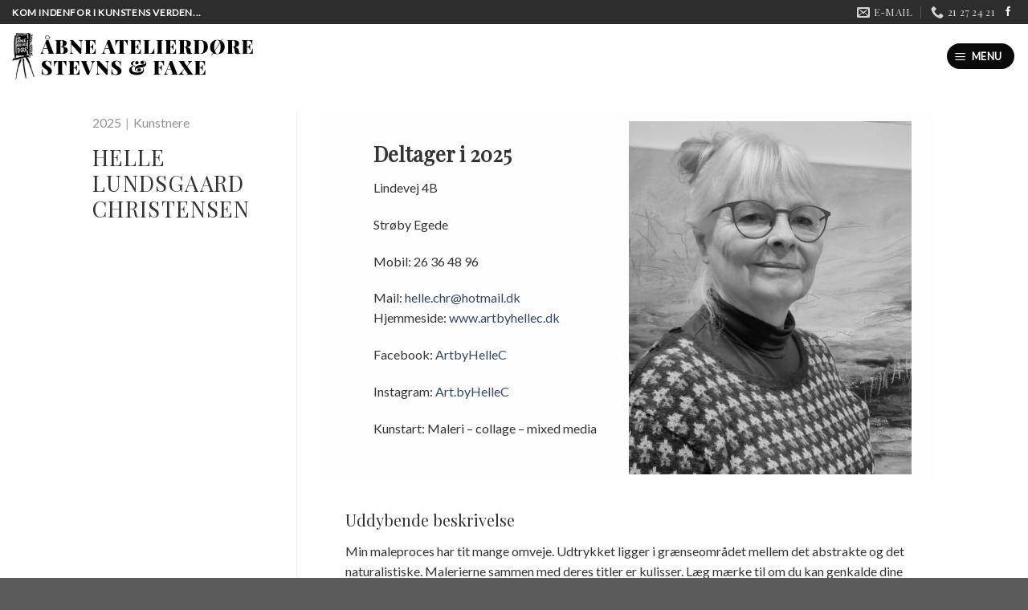

--- FILE ---
content_type: text/html; charset=UTF-8
request_url: https://aabneatelierdoere.dk/kunstnere/kunstnere/helle-lundsgaard-christensen-3/
body_size: 14773
content:

<!DOCTYPE html>
<html lang="da-DK" class="loading-site no-js">
<head>
	<meta charset="UTF-8" />
	<link rel="profile" href="http://gmpg.org/xfn/11" />
	<link rel="pingback" href="https://aabneatelierdoere.dk/xmlrpc.php" />

	<script>(function(html){html.className = html.className.replace(/\bno-js\b/,'js')})(document.documentElement);</script>
<title>Helle Lundsgaard Christensen &#x2d; ÅBNE ATELIERDØRE STEVNS &amp; FAXE</title>
<meta name="viewport" content="width=device-width, initial-scale=1, maximum-scale=1" />
<!-- The SEO Framework by Sybre Waaijer -->
<meta name="robots" content="max-snippet:-1,max-image-preview:standard,max-video-preview:-1" />
<meta property="og:image" content="https://aabneatelierdoere.dk/wp-content/uploads/2025/05/PORTRAeT-Helle-L.-Chr.-20250312_113716-s-h.jpg" />
<meta property="og:image:width" content="1469" />
<meta property="og:image:height" content="1833" />
<meta property="og:locale" content="da_DK" />
<meta property="og:type" content="article" />
<meta property="og:title" content="Helle Lundsgaard Christensen" />
<meta property="og:url" content="https://aabneatelierdoere.dk/kunstnere/deltagere-aaa-2025,kunstnere/helle-lundsgaard-christensen-3/" />
<meta property="og:site_name" content="ÅBNE ATELIERDØRE STEVNS &amp; FAXE" />
<meta property="og:updated_time" content="2025-07-14T11:03+00:00" />
<meta property="article:published_time" content="2020-04-23T15:35+00:00" />
<meta property="article:modified_time" content="2025-07-14T11:03+00:00" />
<meta name="twitter:card" content="summary_large_image" />
<meta name="twitter:title" content="Helle Lundsgaard Christensen" />
<meta name="twitter:image" content="https://aabneatelierdoere.dk/wp-content/uploads/2025/05/PORTRAeT-Helle-L.-Chr.-20250312_113716-s-h.jpg" />
<link rel="canonical" href="https://aabneatelierdoere.dk/kunstnere/deltagere-aaa-2025,kunstnere/helle-lundsgaard-christensen-3/" />
<script type="application/ld+json">{"@context":"https://schema.org","@type":"BreadcrumbList","itemListElement":[{"@type":"ListItem","position":1,"item":{"@id":"https://aabneatelierdoere.dk/","name":"\u00c5BNE ATELIERD\u00d8RE STEVNS &amp; FAXE"}},{"@type":"ListItem","position":2,"item":{"@id":"https://aabneatelierdoere.dk/kunstnere/kunstnere/","name":"Kunstnere"}},{"@type":"ListItem","position":3,"item":{"@id":"https://aabneatelierdoere.dk/kunstnere/deltagere-aaa-2025,kunstnere/helle-lundsgaard-christensen-3/","name":"Helle Lundsgaard Christensen"}}]}</script>
<!-- / The SEO Framework by Sybre Waaijer | 4.15ms meta | 17.73ms boot -->

<link rel='dns-prefetch' href='//cdn.jsdelivr.net' />
<link rel='prefetch' href='https://aabneatelierdoere.dk/wp-content/themes/flatsome/assets/js/chunk.countup.js?ver=3.16.2' />
<link rel='prefetch' href='https://aabneatelierdoere.dk/wp-content/themes/flatsome/assets/js/chunk.sticky-sidebar.js?ver=3.16.2' />
<link rel='prefetch' href='https://aabneatelierdoere.dk/wp-content/themes/flatsome/assets/js/chunk.tooltips.js?ver=3.16.2' />
<link rel='prefetch' href='https://aabneatelierdoere.dk/wp-content/themes/flatsome/assets/js/chunk.vendors-popups.js?ver=3.16.2' />
<link rel='prefetch' href='https://aabneatelierdoere.dk/wp-content/themes/flatsome/assets/js/chunk.vendors-slider.js?ver=3.16.2' />
<link rel="alternate" type="application/rss+xml" title="ÅBNE ATELIERDØRE STEVNS &amp; FAXE &raquo; Feed" href="https://aabneatelierdoere.dk/feed/" />
<script type="text/javascript">
window._wpemojiSettings = {"baseUrl":"https:\/\/s.w.org\/images\/core\/emoji\/14.0.0\/72x72\/","ext":".png","svgUrl":"https:\/\/s.w.org\/images\/core\/emoji\/14.0.0\/svg\/","svgExt":".svg","source":{"concatemoji":"https:\/\/aabneatelierdoere.dk\/wp-includes\/js\/wp-emoji-release.min.js?ver=d8659bdb83c527bc73083b3785958625"}};
/*! This file is auto-generated */
!function(e,a,t){var n,r,o,i=a.createElement("canvas"),p=i.getContext&&i.getContext("2d");function s(e,t){p.clearRect(0,0,i.width,i.height),p.fillText(e,0,0);e=i.toDataURL();return p.clearRect(0,0,i.width,i.height),p.fillText(t,0,0),e===i.toDataURL()}function c(e){var t=a.createElement("script");t.src=e,t.defer=t.type="text/javascript",a.getElementsByTagName("head")[0].appendChild(t)}for(o=Array("flag","emoji"),t.supports={everything:!0,everythingExceptFlag:!0},r=0;r<o.length;r++)t.supports[o[r]]=function(e){if(p&&p.fillText)switch(p.textBaseline="top",p.font="600 32px Arial",e){case"flag":return s("\ud83c\udff3\ufe0f\u200d\u26a7\ufe0f","\ud83c\udff3\ufe0f\u200b\u26a7\ufe0f")?!1:!s("\ud83c\uddfa\ud83c\uddf3","\ud83c\uddfa\u200b\ud83c\uddf3")&&!s("\ud83c\udff4\udb40\udc67\udb40\udc62\udb40\udc65\udb40\udc6e\udb40\udc67\udb40\udc7f","\ud83c\udff4\u200b\udb40\udc67\u200b\udb40\udc62\u200b\udb40\udc65\u200b\udb40\udc6e\u200b\udb40\udc67\u200b\udb40\udc7f");case"emoji":return!s("\ud83e\udef1\ud83c\udffb\u200d\ud83e\udef2\ud83c\udfff","\ud83e\udef1\ud83c\udffb\u200b\ud83e\udef2\ud83c\udfff")}return!1}(o[r]),t.supports.everything=t.supports.everything&&t.supports[o[r]],"flag"!==o[r]&&(t.supports.everythingExceptFlag=t.supports.everythingExceptFlag&&t.supports[o[r]]);t.supports.everythingExceptFlag=t.supports.everythingExceptFlag&&!t.supports.flag,t.DOMReady=!1,t.readyCallback=function(){t.DOMReady=!0},t.supports.everything||(n=function(){t.readyCallback()},a.addEventListener?(a.addEventListener("DOMContentLoaded",n,!1),e.addEventListener("load",n,!1)):(e.attachEvent("onload",n),a.attachEvent("onreadystatechange",function(){"complete"===a.readyState&&t.readyCallback()})),(e=t.source||{}).concatemoji?c(e.concatemoji):e.wpemoji&&e.twemoji&&(c(e.twemoji),c(e.wpemoji)))}(window,document,window._wpemojiSettings);
</script>
<style type="text/css">
img.wp-smiley,
img.emoji {
	display: inline !important;
	border: none !important;
	box-shadow: none !important;
	height: 1em !important;
	width: 1em !important;
	margin: 0 0.07em !important;
	vertical-align: -0.1em !important;
	background: none !important;
	padding: 0 !important;
}
</style>
	<style id='wp-block-library-inline-css' type='text/css'>
:root{--wp-admin-theme-color:#007cba;--wp-admin-theme-color--rgb:0,124,186;--wp-admin-theme-color-darker-10:#006ba1;--wp-admin-theme-color-darker-10--rgb:0,107,161;--wp-admin-theme-color-darker-20:#005a87;--wp-admin-theme-color-darker-20--rgb:0,90,135;--wp-admin-border-width-focus:2px;--wp-block-synced-color:#7a00df;--wp-block-synced-color--rgb:122,0,223}@media (-webkit-min-device-pixel-ratio:2),(min-resolution:192dpi){:root{--wp-admin-border-width-focus:1.5px}}.wp-element-button{cursor:pointer}:root{--wp--preset--font-size--normal:16px;--wp--preset--font-size--huge:42px}:root .has-very-light-gray-background-color{background-color:#eee}:root .has-very-dark-gray-background-color{background-color:#313131}:root .has-very-light-gray-color{color:#eee}:root .has-very-dark-gray-color{color:#313131}:root .has-vivid-green-cyan-to-vivid-cyan-blue-gradient-background{background:linear-gradient(135deg,#00d084,#0693e3)}:root .has-purple-crush-gradient-background{background:linear-gradient(135deg,#34e2e4,#4721fb 50%,#ab1dfe)}:root .has-hazy-dawn-gradient-background{background:linear-gradient(135deg,#faaca8,#dad0ec)}:root .has-subdued-olive-gradient-background{background:linear-gradient(135deg,#fafae1,#67a671)}:root .has-atomic-cream-gradient-background{background:linear-gradient(135deg,#fdd79a,#004a59)}:root .has-nightshade-gradient-background{background:linear-gradient(135deg,#330968,#31cdcf)}:root .has-midnight-gradient-background{background:linear-gradient(135deg,#020381,#2874fc)}.has-regular-font-size{font-size:1em}.has-larger-font-size{font-size:2.625em}.has-normal-font-size{font-size:var(--wp--preset--font-size--normal)}.has-huge-font-size{font-size:var(--wp--preset--font-size--huge)}.has-text-align-center{text-align:center}.has-text-align-left{text-align:left}.has-text-align-right{text-align:right}#end-resizable-editor-section{display:none}.aligncenter{clear:both}.items-justified-left{justify-content:flex-start}.items-justified-center{justify-content:center}.items-justified-right{justify-content:flex-end}.items-justified-space-between{justify-content:space-between}.screen-reader-text{clip:rect(1px,1px,1px,1px);word-wrap:normal!important;border:0;-webkit-clip-path:inset(50%);clip-path:inset(50%);height:1px;margin:-1px;overflow:hidden;padding:0;position:absolute;width:1px}.screen-reader-text:focus{clip:auto!important;background-color:#ddd;-webkit-clip-path:none;clip-path:none;color:#444;display:block;font-size:1em;height:auto;left:5px;line-height:normal;padding:15px 23px 14px;text-decoration:none;top:5px;width:auto;z-index:100000}html :where(.has-border-color){border-style:solid}html :where([style*=border-top-color]){border-top-style:solid}html :where([style*=border-right-color]){border-right-style:solid}html :where([style*=border-bottom-color]){border-bottom-style:solid}html :where([style*=border-left-color]){border-left-style:solid}html :where([style*=border-width]){border-style:solid}html :where([style*=border-top-width]){border-top-style:solid}html :where([style*=border-right-width]){border-right-style:solid}html :where([style*=border-bottom-width]){border-bottom-style:solid}html :where([style*=border-left-width]){border-left-style:solid}html :where(img[class*=wp-image-]){height:auto;max-width:100%}figure{margin:0 0 1em}html :where(.is-position-sticky){--wp-admin--admin-bar--position-offset:var(--wp-admin--admin-bar--height,0px)}@media screen and (max-width:600px){html :where(.is-position-sticky){--wp-admin--admin-bar--position-offset:0px}}
</style>
<link rel='stylesheet' id='classic-theme-styles-css' href='https://aabneatelierdoere.dk/wp-includes/css/classic-themes.min.css?ver=d8659bdb83c527bc73083b3785958625' type='text/css' media='all' />
<link rel='stylesheet' id='contact-form-7-css' href='https://aabneatelierdoere.dk/wp-content/plugins/contact-form-7/includes/css/styles.css?ver=5.7.6' type='text/css' media='all' />
<link rel='stylesheet' id='themify-store-locator-css' href='https://aabneatelierdoere.dk/wp-content/plugins/themify-store-locator/assets/css/themify-store-locator-style.css?ver=1.2.0' type='text/css' media='all' />
<style id='akismet-widget-style-inline-css' type='text/css'>

			.a-stats {
				--akismet-color-mid-green: #357b49;
				--akismet-color-white: #fff;
				--akismet-color-light-grey: #f6f7f7;

				max-width: 350px;
				width: auto;
			}

			.a-stats * {
				all: unset;
				box-sizing: border-box;
			}

			.a-stats strong {
				font-weight: 600;
			}

			.a-stats a.a-stats__link,
			.a-stats a.a-stats__link:visited,
			.a-stats a.a-stats__link:active {
				background: var(--akismet-color-mid-green);
				border: none;
				box-shadow: none;
				border-radius: 8px;
				color: var(--akismet-color-white);
				cursor: pointer;
				display: block;
				font-family: -apple-system, BlinkMacSystemFont, 'Segoe UI', 'Roboto', 'Oxygen-Sans', 'Ubuntu', 'Cantarell', 'Helvetica Neue', sans-serif;
				font-weight: 500;
				padding: 12px;
				text-align: center;
				text-decoration: none;
				transition: all 0.2s ease;
			}

			/* Extra specificity to deal with TwentyTwentyOne focus style */
			.widget .a-stats a.a-stats__link:focus {
				background: var(--akismet-color-mid-green);
				color: var(--akismet-color-white);
				text-decoration: none;
			}

			.a-stats a.a-stats__link:hover {
				filter: brightness(110%);
				box-shadow: 0 4px 12px rgba(0, 0, 0, 0.06), 0 0 2px rgba(0, 0, 0, 0.16);
			}

			.a-stats .count {
				color: var(--akismet-color-white);
				display: block;
				font-size: 1.5em;
				line-height: 1.4;
				padding: 0 13px;
				white-space: nowrap;
			}
		
</style>
<link rel='stylesheet' id='flatsome-main-css' href='https://aabneatelierdoere.dk/wp-content/themes/flatsome/assets/css/flatsome.css?ver=3.16.2' type='text/css' media='all' />
<style id='flatsome-main-inline-css' type='text/css'>
@font-face {
				font-family: "fl-icons";
				font-display: block;
				src: url(https://aabneatelierdoere.dk/wp-content/themes/flatsome/assets/css/icons/fl-icons.eot?v=3.16.2);
				src:
					url(https://aabneatelierdoere.dk/wp-content/themes/flatsome/assets/css/icons/fl-icons.eot#iefix?v=3.16.2) format("embedded-opentype"),
					url(https://aabneatelierdoere.dk/wp-content/themes/flatsome/assets/css/icons/fl-icons.woff2?v=3.16.2) format("woff2"),
					url(https://aabneatelierdoere.dk/wp-content/themes/flatsome/assets/css/icons/fl-icons.ttf?v=3.16.2) format("truetype"),
					url(https://aabneatelierdoere.dk/wp-content/themes/flatsome/assets/css/icons/fl-icons.woff?v=3.16.2) format("woff"),
					url(https://aabneatelierdoere.dk/wp-content/themes/flatsome/assets/css/icons/fl-icons.svg?v=3.16.2#fl-icons) format("svg");
			}
</style>
<link rel='stylesheet' id='flatsome-style-css' href='https://aabneatelierdoere.dk/wp-content/themes/flatsome-child/style.css?ver=3.0' type='text/css' media='all' />
<script type="text/javascript">
            window._nslDOMReady = function (callback) {
                if ( document.readyState === "complete" || document.readyState === "interactive" ) {
                    callback();
                } else {
                    document.addEventListener( "DOMContentLoaded", callback );
                }
            };
            </script><script type='text/javascript' src='https://aabneatelierdoere.dk/wp-includes/js/jquery/jquery.min.js?ver=3.6.4' id='jquery-core-js'></script>
<script type='text/javascript' src='https://aabneatelierdoere.dk/wp-includes/js/jquery/jquery-migrate.min.js?ver=3.4.0' id='jquery-migrate-js'></script>
<link rel="https://api.w.org/" href="https://aabneatelierdoere.dk/wp-json/" /><link rel="EditURI" type="application/rsd+xml" title="RSD" href="https://aabneatelierdoere.dk/xmlrpc.php?rsd" />
<link rel="wlwmanifest" type="application/wlwmanifest+xml" href="https://aabneatelierdoere.dk/wp-includes/wlwmanifest.xml" />
<link rel="alternate" type="application/json+oembed" href="https://aabneatelierdoere.dk/wp-json/oembed/1.0/embed?url=https%3A%2F%2Faabneatelierdoere.dk%2Fkunstnere%2Fdeltagere-aaa-2025%2Ckunstnere%2Fhelle-lundsgaard-christensen-3%2F" />
<link rel="alternate" type="text/xml+oembed" href="https://aabneatelierdoere.dk/wp-json/oembed/1.0/embed?url=https%3A%2F%2Faabneatelierdoere.dk%2Fkunstnere%2Fdeltagere-aaa-2025%2Ckunstnere%2Fhelle-lundsgaard-christensen-3%2F&#038;format=xml" />
<style>.bg{opacity: 0; transition: opacity 1s; -webkit-transition: opacity 1s;} .bg-loaded{opacity: 1;}</style><link rel="icon" href="https://aabneatelierdoere.dk/wp-content/uploads/2019/10/cropped-aaalogomittelneu2.191x0-is-32x32.jpg" sizes="32x32" />
<link rel="icon" href="https://aabneatelierdoere.dk/wp-content/uploads/2019/10/cropped-aaalogomittelneu2.191x0-is-192x192.jpg" sizes="192x192" />
<link rel="apple-touch-icon" href="https://aabneatelierdoere.dk/wp-content/uploads/2019/10/cropped-aaalogomittelneu2.191x0-is-180x180.jpg" />
<meta name="msapplication-TileImage" content="https://aabneatelierdoere.dk/wp-content/uploads/2019/10/cropped-aaalogomittelneu2.191x0-is-270x270.jpg" />
<style id="custom-css" type="text/css">:root {--primary-color: #0a0a0a;}.header-main{height: 80px}#logo img{max-height: 80px}#logo{width:300px;}.header-top{min-height: 30px}.transparent .header-main{height: 80px}.transparent #logo img{max-height: 80px}.has-transparent + .page-title:first-of-type,.has-transparent + #main > .page-title,.has-transparent + #main > div > .page-title,.has-transparent + #main .page-header-wrapper:first-of-type .page-title{padding-top: 110px;}.header.show-on-scroll,.stuck .header-main{height:80px!important}.stuck #logo img{max-height: 80px!important}.header-bg-color {background-color: rgba(255,255,255,0.8)}.header-bottom {background-color: #f1f1f1}.header-main .nav > li > a{line-height: 16px }.stuck .header-main .nav > li > a{line-height: 50px }@media (max-width: 549px) {.header-main{height: 50px}#logo img{max-height: 50px}}.main-menu-overlay{background-color: #ffffff}.nav-dropdown{font-size:100%}.header-top{background-color:#2d2d2d!important;}/* Color */.accordion-title.active, .has-icon-bg .icon .icon-inner,.logo a, .primary.is-underline, .primary.is-link, .badge-outline .badge-inner, .nav-outline > li.active> a,.nav-outline >li.active > a, .cart-icon strong,[data-color='primary'], .is-outline.primary{color: #0a0a0a;}/* Color !important */[data-text-color="primary"]{color: #0a0a0a!important;}/* Background Color */[data-text-bg="primary"]{background-color: #0a0a0a;}/* Background */.scroll-to-bullets a,.featured-title, .label-new.menu-item > a:after, .nav-pagination > li > .current,.nav-pagination > li > span:hover,.nav-pagination > li > a:hover,.has-hover:hover .badge-outline .badge-inner,button[type="submit"], .button.wc-forward:not(.checkout):not(.checkout-button), .button.submit-button, .button.primary:not(.is-outline),.featured-table .title,.is-outline:hover, .has-icon:hover .icon-label,.nav-dropdown-bold .nav-column li > a:hover, .nav-dropdown.nav-dropdown-bold > li > a:hover, .nav-dropdown-bold.dark .nav-column li > a:hover, .nav-dropdown.nav-dropdown-bold.dark > li > a:hover, .header-vertical-menu__opener ,.is-outline:hover, .tagcloud a:hover,.grid-tools a, input[type='submit']:not(.is-form), .box-badge:hover .box-text, input.button.alt,.nav-box > li > a:hover,.nav-box > li.active > a,.nav-pills > li.active > a ,.current-dropdown .cart-icon strong, .cart-icon:hover strong, .nav-line-bottom > li > a:before, .nav-line-grow > li > a:before, .nav-line > li > a:before,.banner, .header-top, .slider-nav-circle .flickity-prev-next-button:hover svg, .slider-nav-circle .flickity-prev-next-button:hover .arrow, .primary.is-outline:hover, .button.primary:not(.is-outline), input[type='submit'].primary, input[type='submit'].primary, input[type='reset'].button, input[type='button'].primary, .badge-inner{background-color: #0a0a0a;}/* Border */.nav-vertical.nav-tabs > li.active > a,.scroll-to-bullets a.active,.nav-pagination > li > .current,.nav-pagination > li > span:hover,.nav-pagination > li > a:hover,.has-hover:hover .badge-outline .badge-inner,.accordion-title.active,.featured-table,.is-outline:hover, .tagcloud a:hover,blockquote, .has-border, .cart-icon strong:after,.cart-icon strong,.blockUI:before, .processing:before,.loading-spin, .slider-nav-circle .flickity-prev-next-button:hover svg, .slider-nav-circle .flickity-prev-next-button:hover .arrow, .primary.is-outline:hover{border-color: #0a0a0a}.nav-tabs > li.active > a{border-top-color: #0a0a0a}.widget_shopping_cart_content .blockUI.blockOverlay:before { border-left-color: #0a0a0a }.woocommerce-checkout-review-order .blockUI.blockOverlay:before { border-left-color: #0a0a0a }/* Fill */.slider .flickity-prev-next-button:hover svg,.slider .flickity-prev-next-button:hover .arrow{fill: #0a0a0a;}/* Focus */.primary:focus-visible, .submit-button:focus-visible, button[type="submit"]:focus-visible { outline-color: #0a0a0a!important; }body{color: #333333}h1,h2,h3,h4,h5,h6,.heading-font{color: #333333;}body{font-family: Lato, sans-serif;}body {font-weight: 400;font-style: normal;}.nav > li > a {font-family: "Playfair Display", sans-serif;}.mobile-sidebar-levels-2 .nav > li > ul > li > a {font-family: "Playfair Display", sans-serif;}.nav > li > a,.mobile-sidebar-levels-2 .nav > li > ul > li > a {font-weight: 400;font-style: normal;}h1,h2,h3,h4,h5,h6,.heading-font, .off-canvas-center .nav-sidebar.nav-vertical > li > a{font-family: "Playfair Display", sans-serif;}h1,h2,h3,h4,h5,h6,.heading-font,.banner h1,.banner h2 {font-weight: 400;font-style: normal;}.alt-font{font-family: "Dancing Script", sans-serif;}.alt-font {font-weight: 400!important;font-style: normal!important;}.header:not(.transparent) .header-nav-main.nav > li > a {color: #000000;}.footer-1{background-color: rgba(255,255,255,0)}.nav-vertical-fly-out > li + li {border-top-width: 1px; border-top-style: solid;}/* Custom CSS */.flatsome_recent_posts .post_comments{display:none}.label-new.menu-item > a:after{content:"Ny";}.label-hot.menu-item > a:after{content:"Hot";}.label-sale.menu-item > a:after{content:"Tilbud";}.label-popular.menu-item > a:after{content:"Populært";}</style><style id="kirki-inline-styles">/* cyrillic */
@font-face {
  font-family: 'Playfair Display';
  font-style: normal;
  font-weight: 400;
  font-display: swap;
  src: url(https://aabneatelierdoere.dk/wp-content/fonts/playfair-display/font) format('woff');
  unicode-range: U+0301, U+0400-045F, U+0490-0491, U+04B0-04B1, U+2116;
}
/* vietnamese */
@font-face {
  font-family: 'Playfair Display';
  font-style: normal;
  font-weight: 400;
  font-display: swap;
  src: url(https://aabneatelierdoere.dk/wp-content/fonts/playfair-display/font) format('woff');
  unicode-range: U+0102-0103, U+0110-0111, U+0128-0129, U+0168-0169, U+01A0-01A1, U+01AF-01B0, U+0300-0301, U+0303-0304, U+0308-0309, U+0323, U+0329, U+1EA0-1EF9, U+20AB;
}
/* latin-ext */
@font-face {
  font-family: 'Playfair Display';
  font-style: normal;
  font-weight: 400;
  font-display: swap;
  src: url(https://aabneatelierdoere.dk/wp-content/fonts/playfair-display/font) format('woff');
  unicode-range: U+0100-02BA, U+02BD-02C5, U+02C7-02CC, U+02CE-02D7, U+02DD-02FF, U+0304, U+0308, U+0329, U+1D00-1DBF, U+1E00-1E9F, U+1EF2-1EFF, U+2020, U+20A0-20AB, U+20AD-20C0, U+2113, U+2C60-2C7F, U+A720-A7FF;
}
/* latin */
@font-face {
  font-family: 'Playfair Display';
  font-style: normal;
  font-weight: 400;
  font-display: swap;
  src: url(https://aabneatelierdoere.dk/wp-content/fonts/playfair-display/font) format('woff');
  unicode-range: U+0000-00FF, U+0131, U+0152-0153, U+02BB-02BC, U+02C6, U+02DA, U+02DC, U+0304, U+0308, U+0329, U+2000-206F, U+20AC, U+2122, U+2191, U+2193, U+2212, U+2215, U+FEFF, U+FFFD;
}/* latin-ext */
@font-face {
  font-family: 'Lato';
  font-style: normal;
  font-weight: 400;
  font-display: swap;
  src: url(https://aabneatelierdoere.dk/wp-content/fonts/lato/font) format('woff');
  unicode-range: U+0100-02BA, U+02BD-02C5, U+02C7-02CC, U+02CE-02D7, U+02DD-02FF, U+0304, U+0308, U+0329, U+1D00-1DBF, U+1E00-1E9F, U+1EF2-1EFF, U+2020, U+20A0-20AB, U+20AD-20C0, U+2113, U+2C60-2C7F, U+A720-A7FF;
}
/* latin */
@font-face {
  font-family: 'Lato';
  font-style: normal;
  font-weight: 400;
  font-display: swap;
  src: url(https://aabneatelierdoere.dk/wp-content/fonts/lato/font) format('woff');
  unicode-range: U+0000-00FF, U+0131, U+0152-0153, U+02BB-02BC, U+02C6, U+02DA, U+02DC, U+0304, U+0308, U+0329, U+2000-206F, U+20AC, U+2122, U+2191, U+2193, U+2212, U+2215, U+FEFF, U+FFFD;
}/* vietnamese */
@font-face {
  font-family: 'Dancing Script';
  font-style: normal;
  font-weight: 400;
  font-display: swap;
  src: url(https://aabneatelierdoere.dk/wp-content/fonts/dancing-script/font) format('woff');
  unicode-range: U+0102-0103, U+0110-0111, U+0128-0129, U+0168-0169, U+01A0-01A1, U+01AF-01B0, U+0300-0301, U+0303-0304, U+0308-0309, U+0323, U+0329, U+1EA0-1EF9, U+20AB;
}
/* latin-ext */
@font-face {
  font-family: 'Dancing Script';
  font-style: normal;
  font-weight: 400;
  font-display: swap;
  src: url(https://aabneatelierdoere.dk/wp-content/fonts/dancing-script/font) format('woff');
  unicode-range: U+0100-02BA, U+02BD-02C5, U+02C7-02CC, U+02CE-02D7, U+02DD-02FF, U+0304, U+0308, U+0329, U+1D00-1DBF, U+1E00-1E9F, U+1EF2-1EFF, U+2020, U+20A0-20AB, U+20AD-20C0, U+2113, U+2C60-2C7F, U+A720-A7FF;
}
/* latin */
@font-face {
  font-family: 'Dancing Script';
  font-style: normal;
  font-weight: 400;
  font-display: swap;
  src: url(https://aabneatelierdoere.dk/wp-content/fonts/dancing-script/font) format('woff');
  unicode-range: U+0000-00FF, U+0131, U+0152-0153, U+02BB-02BC, U+02C6, U+02DA, U+02DC, U+0304, U+0308, U+0329, U+2000-206F, U+20AC, U+2122, U+2191, U+2193, U+2212, U+2215, U+FEFF, U+FFFD;
}</style></head>

<body class="featured_item-template-default single single-featured_item postid-1334 lightbox nav-dropdown-has-arrow nav-dropdown-has-shadow nav-dropdown-has-border featured-item-category-deltagere-aaa-2025 featured-item-category-kunstnere">

<svg xmlns="http://www.w3.org/2000/svg" viewBox="0 0 0 0" width="0" height="0" focusable="false" role="none" style="visibility: hidden; position: absolute; left: -9999px; overflow: hidden;" ><defs><filter id="wp-duotone-dark-grayscale"><feColorMatrix color-interpolation-filters="sRGB" type="matrix" values=" .299 .587 .114 0 0 .299 .587 .114 0 0 .299 .587 .114 0 0 .299 .587 .114 0 0 " /><feComponentTransfer color-interpolation-filters="sRGB" ><feFuncR type="table" tableValues="0 0.49803921568627" /><feFuncG type="table" tableValues="0 0.49803921568627" /><feFuncB type="table" tableValues="0 0.49803921568627" /><feFuncA type="table" tableValues="1 1" /></feComponentTransfer><feComposite in2="SourceGraphic" operator="in" /></filter></defs></svg><svg xmlns="http://www.w3.org/2000/svg" viewBox="0 0 0 0" width="0" height="0" focusable="false" role="none" style="visibility: hidden; position: absolute; left: -9999px; overflow: hidden;" ><defs><filter id="wp-duotone-grayscale"><feColorMatrix color-interpolation-filters="sRGB" type="matrix" values=" .299 .587 .114 0 0 .299 .587 .114 0 0 .299 .587 .114 0 0 .299 .587 .114 0 0 " /><feComponentTransfer color-interpolation-filters="sRGB" ><feFuncR type="table" tableValues="0 1" /><feFuncG type="table" tableValues="0 1" /><feFuncB type="table" tableValues="0 1" /><feFuncA type="table" tableValues="1 1" /></feComponentTransfer><feComposite in2="SourceGraphic" operator="in" /></filter></defs></svg><svg xmlns="http://www.w3.org/2000/svg" viewBox="0 0 0 0" width="0" height="0" focusable="false" role="none" style="visibility: hidden; position: absolute; left: -9999px; overflow: hidden;" ><defs><filter id="wp-duotone-purple-yellow"><feColorMatrix color-interpolation-filters="sRGB" type="matrix" values=" .299 .587 .114 0 0 .299 .587 .114 0 0 .299 .587 .114 0 0 .299 .587 .114 0 0 " /><feComponentTransfer color-interpolation-filters="sRGB" ><feFuncR type="table" tableValues="0.54901960784314 0.98823529411765" /><feFuncG type="table" tableValues="0 1" /><feFuncB type="table" tableValues="0.71764705882353 0.25490196078431" /><feFuncA type="table" tableValues="1 1" /></feComponentTransfer><feComposite in2="SourceGraphic" operator="in" /></filter></defs></svg><svg xmlns="http://www.w3.org/2000/svg" viewBox="0 0 0 0" width="0" height="0" focusable="false" role="none" style="visibility: hidden; position: absolute; left: -9999px; overflow: hidden;" ><defs><filter id="wp-duotone-blue-red"><feColorMatrix color-interpolation-filters="sRGB" type="matrix" values=" .299 .587 .114 0 0 .299 .587 .114 0 0 .299 .587 .114 0 0 .299 .587 .114 0 0 " /><feComponentTransfer color-interpolation-filters="sRGB" ><feFuncR type="table" tableValues="0 1" /><feFuncG type="table" tableValues="0 0.27843137254902" /><feFuncB type="table" tableValues="0.5921568627451 0.27843137254902" /><feFuncA type="table" tableValues="1 1" /></feComponentTransfer><feComposite in2="SourceGraphic" operator="in" /></filter></defs></svg><svg xmlns="http://www.w3.org/2000/svg" viewBox="0 0 0 0" width="0" height="0" focusable="false" role="none" style="visibility: hidden; position: absolute; left: -9999px; overflow: hidden;" ><defs><filter id="wp-duotone-midnight"><feColorMatrix color-interpolation-filters="sRGB" type="matrix" values=" .299 .587 .114 0 0 .299 .587 .114 0 0 .299 .587 .114 0 0 .299 .587 .114 0 0 " /><feComponentTransfer color-interpolation-filters="sRGB" ><feFuncR type="table" tableValues="0 0" /><feFuncG type="table" tableValues="0 0.64705882352941" /><feFuncB type="table" tableValues="0 1" /><feFuncA type="table" tableValues="1 1" /></feComponentTransfer><feComposite in2="SourceGraphic" operator="in" /></filter></defs></svg><svg xmlns="http://www.w3.org/2000/svg" viewBox="0 0 0 0" width="0" height="0" focusable="false" role="none" style="visibility: hidden; position: absolute; left: -9999px; overflow: hidden;" ><defs><filter id="wp-duotone-magenta-yellow"><feColorMatrix color-interpolation-filters="sRGB" type="matrix" values=" .299 .587 .114 0 0 .299 .587 .114 0 0 .299 .587 .114 0 0 .299 .587 .114 0 0 " /><feComponentTransfer color-interpolation-filters="sRGB" ><feFuncR type="table" tableValues="0.78039215686275 1" /><feFuncG type="table" tableValues="0 0.94901960784314" /><feFuncB type="table" tableValues="0.35294117647059 0.47058823529412" /><feFuncA type="table" tableValues="1 1" /></feComponentTransfer><feComposite in2="SourceGraphic" operator="in" /></filter></defs></svg><svg xmlns="http://www.w3.org/2000/svg" viewBox="0 0 0 0" width="0" height="0" focusable="false" role="none" style="visibility: hidden; position: absolute; left: -9999px; overflow: hidden;" ><defs><filter id="wp-duotone-purple-green"><feColorMatrix color-interpolation-filters="sRGB" type="matrix" values=" .299 .587 .114 0 0 .299 .587 .114 0 0 .299 .587 .114 0 0 .299 .587 .114 0 0 " /><feComponentTransfer color-interpolation-filters="sRGB" ><feFuncR type="table" tableValues="0.65098039215686 0.40392156862745" /><feFuncG type="table" tableValues="0 1" /><feFuncB type="table" tableValues="0.44705882352941 0.4" /><feFuncA type="table" tableValues="1 1" /></feComponentTransfer><feComposite in2="SourceGraphic" operator="in" /></filter></defs></svg><svg xmlns="http://www.w3.org/2000/svg" viewBox="0 0 0 0" width="0" height="0" focusable="false" role="none" style="visibility: hidden; position: absolute; left: -9999px; overflow: hidden;" ><defs><filter id="wp-duotone-blue-orange"><feColorMatrix color-interpolation-filters="sRGB" type="matrix" values=" .299 .587 .114 0 0 .299 .587 .114 0 0 .299 .587 .114 0 0 .299 .587 .114 0 0 " /><feComponentTransfer color-interpolation-filters="sRGB" ><feFuncR type="table" tableValues="0.098039215686275 1" /><feFuncG type="table" tableValues="0 0.66274509803922" /><feFuncB type="table" tableValues="0.84705882352941 0.41960784313725" /><feFuncA type="table" tableValues="1 1" /></feComponentTransfer><feComposite in2="SourceGraphic" operator="in" /></filter></defs></svg>
<a class="skip-link screen-reader-text" href="#main">Skip to content</a>

<div id="wrapper">

	
	<header id="header" class="header header-full-width has-sticky sticky-shrink">
		<div class="header-wrapper">
			<div id="top-bar" class="header-top nav-dark hide-for-medium">
    <div class="flex-row container">
      <div class="flex-col hide-for-medium flex-left">
          <ul class="nav nav-left medium-nav-center nav-small  nav-">
              <li class="html custom html_topbar_left"><strong class="uppercase">kom indenfor i kunstens verden...</strong></li>          </ul>
      </div>

      <div class="flex-col hide-for-medium flex-center">
          <ul class="nav nav-center nav-small  nav-">
                        </ul>
      </div>

      <div class="flex-col hide-for-medium flex-right">
         <ul class="nav top-bar-nav nav-right nav-small  nav-">
              <li class="header-contact-wrapper">
		<ul id="header-contact" class="nav nav-divided nav-uppercase header-contact">
		
						<li class="">
			  <a href="mailto:aabneatelierdoere.stevns.faxe@gmail.com" class="tooltip" title="aabneatelierdoere.stevns.faxe@gmail.com">
				  <i class="icon-envelop" style="font-size:16px;" ></i>			       <span>
			       	e-mail			       </span>
			  </a>
			</li>
			
			
						<li class="">
			  <a href="tel:21 27 24 21" class="tooltip" title="21 27 24 21">
			     <i class="icon-phone" style="font-size:16px;" ></i>			      <span>21 27 24 21</span>
			  </a>
			</li>
				</ul>
</li>
<li class="html header-social-icons ml-0">
	<div class="social-icons follow-icons" ><a href="https://www.facebook.com/pg/Åbne-Atelierdøre-Stevns-Faxe-333699233321236/about/?ref=page_internal" target="_blank" data-label="Facebook" rel="noopener noreferrer nofollow" class="icon plain facebook tooltip" title="Følg på Facebook" aria-label="Følg på Facebook"><i class="icon-facebook" ></i></a></div></li>
          </ul>
      </div>

      
    </div>
</div>
<div id="masthead" class="header-main ">
      <div class="header-inner flex-row container logo-left" role="navigation">

          <!-- Logo -->
          <div id="logo" class="flex-col logo">
            
<!-- Header logo -->
<a href="https://aabneatelierdoere.dk/" title="ÅBNE ATELIERDØRE STEVNS &amp; FAXE - KOM INDENFOR I KUNSTENS VERDEN" rel="home">
		<img width="1020" height="196" src="https://aabneatelierdoere.dk/wp-content/uploads/2020/01/aaa_logo_type_black_left.png" class="header_logo header-logo" alt="ÅBNE ATELIERDØRE STEVNS &amp; FAXE"/><img  width="1020" height="196" src="https://aabneatelierdoere.dk/wp-content/uploads/2020/01/aaa_logo_type_black_left.png" class="header-logo-dark" alt="ÅBNE ATELIERDØRE STEVNS &amp; FAXE"/></a>
          </div>

          <!-- Mobile Left Elements -->
          <div class="flex-col show-for-medium flex-left">
            <ul class="mobile-nav nav nav-left ">
                          </ul>
          </div>

          <!-- Left Elements -->
          <div class="flex-col hide-for-medium flex-left
            flex-grow">
            <ul class="header-nav header-nav-main nav nav-left  nav-size-large nav-uppercase" >
                          </ul>
          </div>

          <!-- Right Elements -->
          <div class="flex-col hide-for-medium flex-right">
            <ul class="header-nav header-nav-main nav nav-right  nav-size-large nav-uppercase">
              <li class="nav-icon has-icon">
  <div class="header-button">		<a href="#" data-open="#main-menu" data-pos="right" data-bg="main-menu-overlay" data-color="" class="icon primary button circle is-small" aria-label="Menu" aria-controls="main-menu" aria-expanded="false">

		  <i class="icon-menu" ></i>
		  <span class="menu-title uppercase hide-for-small">Menu</span>		</a>
	 </div> </li>
            </ul>
          </div>

          <!-- Mobile Right Elements -->
          <div class="flex-col show-for-medium flex-right">
            <ul class="mobile-nav nav nav-right ">
              <li class="nav-icon has-icon">
  <div class="header-button">		<a href="#" data-open="#main-menu" data-pos="right" data-bg="main-menu-overlay" data-color="" class="icon primary button circle is-small" aria-label="Menu" aria-controls="main-menu" aria-expanded="false">

		  <i class="icon-menu" ></i>
		  <span class="menu-title uppercase hide-for-small">Menu</span>		</a>
	 </div> </li>
            </ul>
          </div>

      </div>

      </div>

<div class="header-bg-container fill"><div class="header-bg-image fill"></div><div class="header-bg-color fill"></div></div>		</div>
	</header>

	
	<main id="main" class="">

<div class="portfolio-page-wrapper portfolio-single-page">
	<div class="portfolio-top">
	<div class="page-wrapper row">
  	<div class="large-3 col col-divided">
  		<div class="portfolio-summary entry-summary sticky-sidebar">
  					<div class="featured_item_cats breadcrumbs mb-half">
		<a href="https://aabneatelierdoere.dk/kunstnere/deltagere-aaa-2025/" rel="tag">2025</a><span class="divider">|</span><a href="https://aabneatelierdoere.dk/kunstnere/kunstnere/" rel="tag">Kunstnere</a>	</div>
	<h1 class="entry-title uppercase">Helle Lundsgaard Christensen</h1>



  		</div>
  	</div>

  	<div id="portfolio-content" class="large-9 col"  role="main">
  		<div class="portfolio-inner">
  						<section class="section" id="section_2066420077">
		<div class="bg section-bg fill bg-fill  bg-loaded" >

			
			<div class="section-bg-overlay absolute fill"></div>
			

		</div>

		

		<div class="section-content relative">
			
<div class="row row-collapse row-full-width align-middle"  id="row-510913626">

	<div id="col-1089527605" class="col medium-6 small-12 large-6"  >
				<div class="col-inner text-center"  >
			
			
<h2 style="text-align: left;"><strong>Deltager i 2025</strong></h2>
<p style="text-align: left;">Lindevej 4B</p>
<p style="text-align: left;">Strøby Egede</p>
<p style="text-align: left;">Mobil: 26 36 48 96</p>
<p style="text-align: left;">Mail: <a href="helle.chr@hotmail.dk">helle.chr@hotmail.dk </a><br />
Hjemmeside: <a href="http://www.artbyhellec.dk" target="_blank" rel="noopener noreferrer">www.artbyhellec.dk</a></p>
<p style="text-align: left;">Facebook: <a href="https://www.facebook.com/artbyHelleC">ArtbyHelleC</a></p>
<p style="text-align: left;">Instagram: <a href="https://www.instagram.com/art.byhellec/">Art.byHelleC</a></p>
<p style="text-align: left;">Kunstart: Maleri – collage – mixed media</p>
		</div>
				
<style>
#col-1089527605 > .col-inner {
  padding: 10% 10% 10% 10%;
  max-width: 520px;
}
</style>
	</div>

	

	<div id="col-617228160" class="col medium-6 small-12 large-6"  >
				<div class="col-inner"  >
			
			
	<div class="img has-hover x md-x lg-x y md-y lg-y" id="image_1315144241">
								<div class="img-inner dark" >
			<img width="641" height="800" src="https://aabneatelierdoere.dk/wp-content/uploads/2025/05/PORTRAeT-Helle-L.-Chr.-20250312_113716-s-h-641x800.jpg" class="attachment-large size-large" alt="" decoding="async" loading="lazy" srcset="https://aabneatelierdoere.dk/wp-content/uploads/2025/05/PORTRAeT-Helle-L.-Chr.-20250312_113716-s-h-641x800.jpg 641w, https://aabneatelierdoere.dk/wp-content/uploads/2025/05/PORTRAeT-Helle-L.-Chr.-20250312_113716-s-h-321x400.jpg 321w, https://aabneatelierdoere.dk/wp-content/uploads/2025/05/PORTRAeT-Helle-L.-Chr.-20250312_113716-s-h-768x958.jpg 768w, https://aabneatelierdoere.dk/wp-content/uploads/2025/05/PORTRAeT-Helle-L.-Chr.-20250312_113716-s-h-1231x1536.jpg 1231w, https://aabneatelierdoere.dk/wp-content/uploads/2025/05/PORTRAeT-Helle-L.-Chr.-20250312_113716-s-h.jpg 1469w" sizes="(max-width: 641px) 100vw, 641px" />						
					</div>
								
<style>
#image_1315144241 {
  width: 100%;
}
</style>
	</div>
	
		</div>
					</div>

	
</div>
		</div>

		
<style>
#section_2066420077 {
  padding-top: 0px;
  padding-bottom: 0px;
  background-color: rgb(247, 247, 247);
}
#section_2066420077 .section-bg-overlay {
  background-color: rgba(255, 255, 255, 0.85);
}
#section_2066420077 .ux-shape-divider--top svg {
  height: 150px;
  --divider-top-width: 100%;
}
#section_2066420077 .ux-shape-divider--bottom svg {
  height: 150px;
  --divider-width: 100%;
}
</style>
	</section>
	
	<section class="section" id="section_99181413">
		<div class="bg section-bg fill bg-fill  bg-loaded" >

			
			
			

		</div>

		

		<div class="section-content relative">
			
<div class="row"  id="row-1767636645">

	<div id="col-2063159345" class="col small-12 large-12"  >
				<div class="col-inner"  >
			
			
<h3 style="text-align: left;">Uddybende beskrivelse</h3>
<p>Min maleproces har tit mange omveje. Udtrykket ligger i grænseområdet mellem det abstrakte og det naturalistiske. Malerierne sammen med deres titler er kulisser. Læg mærke til om du kan genkalde dine egne oplevelser eller stemninger i disse kulisser. Nogle gange er det store udsyn, der er i fokus, andre  gange kan det være ganske små detaljer, der er afsættet til et større maleri.</p>
		</div>
					</div>

	
</div>
		</div>

		
<style>
#section_99181413 {
  padding-top: 30px;
  padding-bottom: 30px;
}
#section_99181413 .ux-shape-divider--top svg {
  height: 150px;
  --divider-top-width: 100%;
}
#section_99181413 .ux-shape-divider--bottom svg {
  height: 150px;
  --divider-width: 100%;
}
</style>
	</section>
	
	<section class="section" id="section_1483907790">
		<div class="bg section-bg fill bg-fill  bg-loaded" >

			
			
			

		</div>

		

		<div class="section-content relative">
			

  
    <div class="row large-columns-4 medium-columns-3 small-columns-2">
  <div class="gallery-col col" >
          <div class="col-inner">
            <a class="image-lightbox lightbox-gallery" href="https://aabneatelierdoere.dk/wp-content/uploads/2025/05/I-KATALOG-Nr-1-Helle-L.Chr-20250331_0923452-1023x800.jpg" title="">            <div class="box has-hover gallery-box box-overlay dark">
              <div class="box-image" >
                <img width="511" height="400" src="https://aabneatelierdoere.dk/wp-content/uploads/2025/05/I-KATALOG-Nr-1-Helle-L.Chr-20250331_0923452-511x400.jpg" class="attachment-medium size-medium" alt="" decoding="async" loading="lazy" ids="3421,3422,3423,3425,3424" srcset="https://aabneatelierdoere.dk/wp-content/uploads/2025/05/I-KATALOG-Nr-1-Helle-L.Chr-20250331_0923452-511x400.jpg 511w, https://aabneatelierdoere.dk/wp-content/uploads/2025/05/I-KATALOG-Nr-1-Helle-L.Chr-20250331_0923452-1023x800.jpg 1023w, https://aabneatelierdoere.dk/wp-content/uploads/2025/05/I-KATALOG-Nr-1-Helle-L.Chr-20250331_0923452-768x601.jpg 768w, https://aabneatelierdoere.dk/wp-content/uploads/2025/05/I-KATALOG-Nr-1-Helle-L.Chr-20250331_0923452-1536x1201.jpg 1536w, https://aabneatelierdoere.dk/wp-content/uploads/2025/05/I-KATALOG-Nr-1-Helle-L.Chr-20250331_0923452-2048x1602.jpg 2048w" sizes="(max-width: 511px) 100vw, 511px" />                                  <div class="overlay fill"
                      style="background-color: rgba(0,0,0,.15)">
                  </div>
                                                              </div>
              <div class="box-text text-left" >
                 <p></p>
              </div>
            </div>
            </a>          </div>
         </div><div class="gallery-col col" >
          <div class="col-inner">
            <a class="image-lightbox lightbox-gallery" href="https://aabneatelierdoere.dk/wp-content/uploads/2025/05/Nr.-2-Helle-L.Chr_.-20250331_0925202-1035x800.jpg" title="">            <div class="box has-hover gallery-box box-overlay dark">
              <div class="box-image" >
                <img width="517" height="400" src="https://aabneatelierdoere.dk/wp-content/uploads/2025/05/Nr.-2-Helle-L.Chr_.-20250331_0925202-517x400.jpg" class="attachment-medium size-medium" alt="" decoding="async" loading="lazy" ids="3421,3422,3423,3425,3424" srcset="https://aabneatelierdoere.dk/wp-content/uploads/2025/05/Nr.-2-Helle-L.Chr_.-20250331_0925202-517x400.jpg 517w, https://aabneatelierdoere.dk/wp-content/uploads/2025/05/Nr.-2-Helle-L.Chr_.-20250331_0925202-1035x800.jpg 1035w, https://aabneatelierdoere.dk/wp-content/uploads/2025/05/Nr.-2-Helle-L.Chr_.-20250331_0925202-768x594.jpg 768w, https://aabneatelierdoere.dk/wp-content/uploads/2025/05/Nr.-2-Helle-L.Chr_.-20250331_0925202-1536x1187.jpg 1536w, https://aabneatelierdoere.dk/wp-content/uploads/2025/05/Nr.-2-Helle-L.Chr_.-20250331_0925202-2048x1583.jpg 2048w" sizes="(max-width: 517px) 100vw, 517px" />                                  <div class="overlay fill"
                      style="background-color: rgba(0,0,0,.15)">
                  </div>
                                                              </div>
              <div class="box-text text-left" >
                 <p></p>
              </div>
            </div>
            </a>          </div>
         </div><div class="gallery-col col" >
          <div class="col-inner">
            <a class="image-lightbox lightbox-gallery" href="https://aabneatelierdoere.dk/wp-content/uploads/2025/05/Nr.-3-Helle-L.-Chr.20241030_1627363-646x800.jpg" title="">            <div class="box has-hover gallery-box box-overlay dark">
              <div class="box-image" >
                <img width="323" height="400" src="https://aabneatelierdoere.dk/wp-content/uploads/2025/05/Nr.-3-Helle-L.-Chr.20241030_1627363-323x400.jpg" class="attachment-medium size-medium" alt="" decoding="async" loading="lazy" ids="3421,3422,3423,3425,3424" srcset="https://aabneatelierdoere.dk/wp-content/uploads/2025/05/Nr.-3-Helle-L.-Chr.20241030_1627363-323x400.jpg 323w, https://aabneatelierdoere.dk/wp-content/uploads/2025/05/Nr.-3-Helle-L.-Chr.20241030_1627363-646x800.jpg 646w, https://aabneatelierdoere.dk/wp-content/uploads/2025/05/Nr.-3-Helle-L.-Chr.20241030_1627363-768x951.jpg 768w, https://aabneatelierdoere.dk/wp-content/uploads/2025/05/Nr.-3-Helle-L.-Chr.20241030_1627363-1240x1536.jpg 1240w, https://aabneatelierdoere.dk/wp-content/uploads/2025/05/Nr.-3-Helle-L.-Chr.20241030_1627363-1654x2048.jpg 1654w" sizes="(max-width: 323px) 100vw, 323px" />                                  <div class="overlay fill"
                      style="background-color: rgba(0,0,0,.15)">
                  </div>
                                                              </div>
              <div class="box-text text-left" >
                 <p></p>
              </div>
            </div>
            </a>          </div>
         </div><div class="gallery-col col" >
          <div class="col-inner">
            <a class="image-lightbox lightbox-gallery" href="https://aabneatelierdoere.dk/wp-content/uploads/2025/05/Nr.-5-Helle-L.Chr_.-20241018_0909043-800x800.jpg" title="">            <div class="box has-hover gallery-box box-overlay dark">
              <div class="box-image" >
                <img width="400" height="400" src="https://aabneatelierdoere.dk/wp-content/uploads/2025/05/Nr.-5-Helle-L.Chr_.-20241018_0909043-400x400.jpg" class="attachment-medium size-medium" alt="" decoding="async" loading="lazy" ids="3421,3422,3423,3425,3424" srcset="https://aabneatelierdoere.dk/wp-content/uploads/2025/05/Nr.-5-Helle-L.Chr_.-20241018_0909043-400x400.jpg 400w, https://aabneatelierdoere.dk/wp-content/uploads/2025/05/Nr.-5-Helle-L.Chr_.-20241018_0909043-800x800.jpg 800w, https://aabneatelierdoere.dk/wp-content/uploads/2025/05/Nr.-5-Helle-L.Chr_.-20241018_0909043-280x280.jpg 280w, https://aabneatelierdoere.dk/wp-content/uploads/2025/05/Nr.-5-Helle-L.Chr_.-20241018_0909043-768x768.jpg 768w, https://aabneatelierdoere.dk/wp-content/uploads/2025/05/Nr.-5-Helle-L.Chr_.-20241018_0909043-1536x1536.jpg 1536w, https://aabneatelierdoere.dk/wp-content/uploads/2025/05/Nr.-5-Helle-L.Chr_.-20241018_0909043-2048x2048.jpg 2048w" sizes="(max-width: 400px) 100vw, 400px" />                                  <div class="overlay fill"
                      style="background-color: rgba(0,0,0,.15)">
                  </div>
                                                              </div>
              <div class="box-text text-left" >
                 <p></p>
              </div>
            </div>
            </a>          </div>
         </div><div class="gallery-col col" >
          <div class="col-inner">
            <a class="image-lightbox lightbox-gallery" href="https://aabneatelierdoere.dk/wp-content/uploads/2025/05/Nr.-4-Helle-L.Chr_.-20241101_0856593-589x800.jpg" title="">            <div class="box has-hover gallery-box box-overlay dark">
              <div class="box-image" >
                <img width="294" height="400" src="https://aabneatelierdoere.dk/wp-content/uploads/2025/05/Nr.-4-Helle-L.Chr_.-20241101_0856593-294x400.jpg" class="attachment-medium size-medium" alt="" decoding="async" loading="lazy" ids="3421,3422,3423,3425,3424" srcset="https://aabneatelierdoere.dk/wp-content/uploads/2025/05/Nr.-4-Helle-L.Chr_.-20241101_0856593-294x400.jpg 294w, https://aabneatelierdoere.dk/wp-content/uploads/2025/05/Nr.-4-Helle-L.Chr_.-20241101_0856593-589x800.jpg 589w, https://aabneatelierdoere.dk/wp-content/uploads/2025/05/Nr.-4-Helle-L.Chr_.-20241101_0856593-768x1043.jpg 768w, https://aabneatelierdoere.dk/wp-content/uploads/2025/05/Nr.-4-Helle-L.Chr_.-20241101_0856593-1131x1536.jpg 1131w, https://aabneatelierdoere.dk/wp-content/uploads/2025/05/Nr.-4-Helle-L.Chr_.-20241101_0856593-1508x2048.jpg 1508w, https://aabneatelierdoere.dk/wp-content/uploads/2025/05/Nr.-4-Helle-L.Chr_.-20241101_0856593-scaled.jpg 1885w" sizes="(max-width: 294px) 100vw, 294px" />                                  <div class="overlay fill"
                      style="background-color: rgba(0,0,0,.15)">
                  </div>
                                                              </div>
              <div class="box-text text-left" >
                 <p></p>
              </div>
            </div>
            </a>          </div>
         </div></div>
		</div>

		
<style>
#section_1483907790 {
  padding-top: 30px;
  padding-bottom: 30px;
}
#section_1483907790 .ux-shape-divider--top svg {
  height: 150px;
  --divider-top-width: 100%;
}
#section_1483907790 .ux-shape-divider--bottom svg {
  height: 150px;
  --divider-width: 100%;
}
</style>
	</section>
	
  		</div>
  	</div>
	</div>
</div>

<div class="portfolio-bottom">
	<div class="row">
<div class="large-12 col pb-0">
	<div class="flex-row flex-has-center next-prev-nav bt bb">
		<div class="flex-col flex-left text-left">
			      
        <a title="Mai Hvid Jørgensen" class="next-link plain" href="https://aabneatelierdoere.dk/kunstnere/deltagere-aaa-2025,kunstnere/mai-hvid-joergensen/">
         <i class="icon-angle-left" ></i>         Mai Hvid Jørgensen        </a>
   
    		</div>
		<div class="flex-col flex-right text-right">
		              <a title="Dorte Færch" class="prev-link plain" href="https://aabneatelierdoere.dk/kunstnere/deltagere-aaa-2025,kunstnere/dorte-faerch/">
          Dorte Færch          <i class="icon-angle-right" ></i>          </a>
    		</div>
	</div>
</div>
</div>
	</div>
</div>


</main>

<footer id="footer" class="footer-wrapper">

	
<!-- FOOTER 1 -->

<!-- FOOTER 2 -->
<div class="footer-widgets footer footer-2 dark">
		<div class="row dark large-columns-6 mb-0">
	   		
		<div id="block_widget-2" class="col pb-0 widget block_widget">
		<span class="widget-title">Om</span><div class="is-divider small"></div>
		<p><span style="font-size: 90%;">Vi er en gruppe kunstnere fra området omkring Faxe og Stevns, som indgår i et kunstner- &amp; udstillings-fællesskab.</span></p>
<p><span style="font-size: 90%;">Besøg kunstnere året rundt. Mange kunstnere tager imod besøg efter aftale hele året - blot tag kontakt direkte.</span></p>
		</div>
		<div id="nav_menu-2" class="col pb-0 widget widget_nav_menu"><span class="widget-title">Sider</span><div class="is-divider small"></div><div class="menu-hovedmenu-container"><ul id="menu-hovedmenu" class="menu"><li id="menu-item-278" class="menu-item menu-item-type-post_type menu-item-object-page menu-item-home menu-item-278"><a href="https://aabneatelierdoere.dk/">Forside</a></li>
<li id="menu-item-533" class="menu-item menu-item-type-post_type menu-item-object-page menu-item-533"><a href="https://aabneatelierdoere.dk/kunstnere/">Kunstnere</a></li>
<li id="menu-item-281" class="menu-item menu-item-type-post_type menu-item-object-page current_page_parent menu-item-281"><a href="https://aabneatelierdoere.dk/nyheder/">Arrangementer og nyheder</a></li>
<li id="menu-item-535" class="menu-item menu-item-type-post_type menu-item-object-page menu-item-535"><a href="https://aabneatelierdoere.dk/ide-og-formaal/">Idé og formål</a></li>
<li id="menu-item-536" class="menu-item menu-item-type-post_type menu-item-object-page menu-item-536"><a href="https://aabneatelierdoere.dk/optagelse/">Optagelse</a></li>
<li id="menu-item-534" class="menu-item menu-item-type-post_type menu-item-object-page menu-item-534"><a href="https://aabneatelierdoere.dk/om/">Om</a></li>
</ul></div></div>		<div id="flatsome_recent_posts-18" class="col pb-0 widget flatsome_recent_posts">		<span class="widget-title">Nyheder</span><div class="is-divider small"></div>		<ul>		
		
		<li class="recent-blog-posts-li">
			<div class="flex-row recent-blog-posts align-top pt-half pb-half">
				<div class="flex-col mr-half">
					<div class="badge post-date badge-small badge-outline">
							<div class="badge-inner bg-fill" >
                                								<span class="post-date-day">07</span><br>
								<span class="post-date-month is-xsmall">mar</span>
                                							</div>
					</div>
				</div>
				<div class="flex-col flex-grow">
					  <a href="https://aabneatelierdoere.dk/2945-2/" title="Åbning af Kritladen">Åbning af Kritladen</a>
				   	  <span class="post_comments op-7 block is-xsmall"><span>Kommentarer lukket<span class="screen-reader-text"> til Åbning af Kritladen</span></span></span>
				</div>
			</div>
		</li>
		
		
		<li class="recent-blog-posts-li">
			<div class="flex-row recent-blog-posts align-top pt-half pb-half">
				<div class="flex-col mr-half">
					<div class="badge post-date badge-small badge-outline">
							<div class="badge-inner bg-fill" >
                                								<span class="post-date-day">15</span><br>
								<span class="post-date-month is-xsmall">aug</span>
                                							</div>
					</div>
				</div>
				<div class="flex-col flex-grow">
					  <a href="https://aabneatelierdoere.dk/kunstauktion-23/" title="KUNSTAUKTION 23">KUNSTAUKTION 23</a>
				   	  <span class="post_comments op-7 block is-xsmall"><span>Kommentarer lukket<span class="screen-reader-text"> til KUNSTAUKTION 23</span></span></span>
				</div>
			</div>
		</li>
		
		
		<li class="recent-blog-posts-li">
			<div class="flex-row recent-blog-posts align-top pt-half pb-half">
				<div class="flex-col mr-half">
					<div class="badge post-date badge-small badge-outline">
							<div class="badge-inner bg-fill" >
                                								<span class="post-date-day">07</span><br>
								<span class="post-date-month is-xsmall">aug</span>
                                							</div>
					</div>
				</div>
				<div class="flex-col flex-grow">
					  <a href="https://aabneatelierdoere.dk/klar-til-aabne-atelierdoere-2023/" title="Klar til Åbne Atelierdøre 2023">Klar til Åbne Atelierdøre 2023</a>
				   	  <span class="post_comments op-7 block is-xsmall"><span>Kommentarer lukket<span class="screen-reader-text"> til Klar til Åbne Atelierdøre 2023</span></span></span>
				</div>
			</div>
		</li>
		
		
		<li class="recent-blog-posts-li">
			<div class="flex-row recent-blog-posts align-top pt-half pb-half">
				<div class="flex-col mr-half">
					<div class="badge post-date badge-small badge-outline">
							<div class="badge-inner bg-fill" >
                                								<span class="post-date-day">23</span><br>
								<span class="post-date-month is-xsmall">maj</span>
                                							</div>
					</div>
				</div>
				<div class="flex-col flex-grow">
					  <a href="https://aabneatelierdoere.dk/oplev-kunst-og-kultur-med-aabne-atelierdoere-og-gjorslev-gods-i-pinsen/" title="Oplev kunst og kultur med Åbne Atelierdøre og Gjorslev Gods i pinsen">Oplev kunst og kultur med Åbne Atelierdøre og Gjorslev Gods i pinsen</a>
				   	  <span class="post_comments op-7 block is-xsmall"><span>Kommentarer lukket<span class="screen-reader-text"> til Oplev kunst og kultur med Åbne Atelierdøre og Gjorslev Gods i pinsen</span></span></span>
				</div>
			</div>
		</li>
				</ul>		</div>
		<div id="block_widget-3" class="col pb-0 widget block_widget">
		<span class="widget-title">Katalog</span><div class="is-divider small"></div>
		<div class="row row-small align-center flatsome-demos"  id="row-1454515759">


	<div id="col-171263705" class="col medium-9 small-12 large-9"  >
				<div class="col-inner text-center"  >
			
			

	<div class="img has-hover x md-x lg-x y md-y lg-y" id="image_1731631610">
		<a class="" href="https://aabneatelierdoere.dk/wp-content/uploads/2025/07/AabneAtelierdoere_katalog_2025_web-til-hjemmesiden.pdf" target="_blank" rel="noopener noreferrer" >						<div class="img-inner dark" >
			<img width="566" height="800" src="https://aabneatelierdoere.dk/wp-content/uploads/2025/07/AabneAtelierdoere_katalog_2025_frontpage_web-566x800.jpg" class="attachment-large size-large" alt="" decoding="async" loading="lazy" srcset="https://aabneatelierdoere.dk/wp-content/uploads/2025/07/AabneAtelierdoere_katalog_2025_frontpage_web-566x800.jpg 566w, https://aabneatelierdoere.dk/wp-content/uploads/2025/07/AabneAtelierdoere_katalog_2025_frontpage_web-283x400.jpg 283w, https://aabneatelierdoere.dk/wp-content/uploads/2025/07/AabneAtelierdoere_katalog_2025_frontpage_web-768x1086.jpg 768w, https://aabneatelierdoere.dk/wp-content/uploads/2025/07/AabneAtelierdoere_katalog_2025_frontpage_web-1086x1536.jpg 1086w, https://aabneatelierdoere.dk/wp-content/uploads/2025/07/AabneAtelierdoere_katalog_2025_frontpage_web-1448x2048.jpg 1448w, https://aabneatelierdoere.dk/wp-content/uploads/2025/07/AabneAtelierdoere_katalog_2025_frontpage_web-scaled.jpg 1810w" sizes="(max-width: 566px) 100vw, 566px" />						
					</div>
						</a>		
<style>
#image_1731631610 {
  width: 100%;
}
</style>
	</div>
	


		</div>
					</div>

	

</div>
		</div>
		
		<div id="block_widget-4" class="col pb-0 widget block_widget">
		<span class="widget-title">Kontakt</span><div class="is-divider small"></div>
		<h4 class="uppercase"><a href="/om"><span style="font-size: 10.8px;">Kontakt arbejdsgruppen for yderligere information</span></a></h4>
<div class="social-icons follow-icons full-width text-center" ><a href="https://www.facebook.com/Åbne-Atelierdøre-Stevns-Faxe-333699233321236/" target="_blank" data-label="Facebook" rel="noopener noreferrer nofollow" class="icon button circle is-outline facebook tooltip" title="Følg på Facebook" aria-label="Følg på Facebook"><i class="icon-facebook" ></i></a></div>
		</div>
		<div id="media_image-3" class="col pb-0 widget widget_media_image"><a href="https://www.stevnsklint.com/verdensarvspartner"><img width="400" height="400" src="https://aabneatelierdoere.dk/wp-content/uploads/2020/01/LOGO_verdensarv_partner_m_ring-1-400x400.png" class="image wp-image-541  attachment-medium size-medium" alt="" decoding="async" loading="lazy" style="max-width: 100%; height: auto;" srcset="https://aabneatelierdoere.dk/wp-content/uploads/2020/01/LOGO_verdensarv_partner_m_ring-1-400x400.png 400w, https://aabneatelierdoere.dk/wp-content/uploads/2020/01/LOGO_verdensarv_partner_m_ring-1-280x280.png 280w, https://aabneatelierdoere.dk/wp-content/uploads/2020/01/LOGO_verdensarv_partner_m_ring-1.png 480w" sizes="(max-width: 400px) 100vw, 400px" /></a></div>		</div>
</div>



<div class="absolute-footer dark medium-text-center small-text-center">
  <div class="container clearfix">

    
    <div class="footer-primary pull-left">
            <div class="copyright-footer">
        2026 © <strong> ÅBNE ATELIERDØRE STEVNS -FAXE </strong>      </div>
          </div>
  </div>
</div>

<a href="#top" class="back-to-top button icon invert plain fixed bottom z-1 is-outline hide-for-medium circle" id="top-link" aria-label="Go to top"><i class="icon-angle-up" ></i></a>

</footer>

</div>

<div id="main-menu" class="mobile-sidebar no-scrollbar mfp-hide">

	
	<div class="sidebar-menu no-scrollbar ">

		
					<ul class="nav nav-sidebar nav-vertical nav-uppercase" data-tab="1">
				<li class="menu-item menu-item-type-post_type menu-item-object-page menu-item-home menu-item-278"><a href="https://aabneatelierdoere.dk/">Forside</a></li>
<li class="menu-item menu-item-type-post_type menu-item-object-page menu-item-533"><a href="https://aabneatelierdoere.dk/kunstnere/">Kunstnere</a></li>
<li class="menu-item menu-item-type-post_type menu-item-object-page current_page_parent menu-item-281"><a href="https://aabneatelierdoere.dk/nyheder/">Arrangementer og nyheder</a></li>
<li class="menu-item menu-item-type-post_type menu-item-object-page menu-item-535"><a href="https://aabneatelierdoere.dk/ide-og-formaal/">Idé og formål</a></li>
<li class="menu-item menu-item-type-post_type menu-item-object-page menu-item-536"><a href="https://aabneatelierdoere.dk/optagelse/">Optagelse</a></li>
<li class="menu-item menu-item-type-post_type menu-item-object-page menu-item-534"><a href="https://aabneatelierdoere.dk/om/">Om</a></li>
<li class="html header-social-icons ml-0">
	<div class="social-icons follow-icons" ><a href="https://www.facebook.com/pg/Åbne-Atelierdøre-Stevns-Faxe-333699233321236/about/?ref=page_internal" target="_blank" data-label="Facebook" rel="noopener noreferrer nofollow" class="icon plain facebook tooltip" title="Følg på Facebook" aria-label="Følg på Facebook"><i class="icon-facebook" ></i></a></div></li>
<li class="header-contact-wrapper">
		<ul id="header-contact" class="nav nav-divided nav-uppercase header-contact">
		
						<li class="">
			  <a href="mailto:aabneatelierdoere.stevns.faxe@gmail.com" class="tooltip" title="aabneatelierdoere.stevns.faxe@gmail.com">
				  <i class="icon-envelop" style="font-size:16px;" ></i>			       <span>
			       	e-mail			       </span>
			  </a>
			</li>
			
			
						<li class="">
			  <a href="tel:21 27 24 21" class="tooltip" title="21 27 24 21">
			     <i class="icon-phone" style="font-size:16px;" ></i>			      <span>21 27 24 21</span>
			  </a>
			</li>
				</ul>
</li>
			</ul>
		
		
	</div>

	
</div>
<style id='global-styles-inline-css' type='text/css'>
body{--wp--preset--color--black: #000000;--wp--preset--color--cyan-bluish-gray: #abb8c3;--wp--preset--color--white: #ffffff;--wp--preset--color--pale-pink: #f78da7;--wp--preset--color--vivid-red: #cf2e2e;--wp--preset--color--luminous-vivid-orange: #ff6900;--wp--preset--color--luminous-vivid-amber: #fcb900;--wp--preset--color--light-green-cyan: #7bdcb5;--wp--preset--color--vivid-green-cyan: #00d084;--wp--preset--color--pale-cyan-blue: #8ed1fc;--wp--preset--color--vivid-cyan-blue: #0693e3;--wp--preset--color--vivid-purple: #9b51e0;--wp--preset--gradient--vivid-cyan-blue-to-vivid-purple: linear-gradient(135deg,rgba(6,147,227,1) 0%,rgb(155,81,224) 100%);--wp--preset--gradient--light-green-cyan-to-vivid-green-cyan: linear-gradient(135deg,rgb(122,220,180) 0%,rgb(0,208,130) 100%);--wp--preset--gradient--luminous-vivid-amber-to-luminous-vivid-orange: linear-gradient(135deg,rgba(252,185,0,1) 0%,rgba(255,105,0,1) 100%);--wp--preset--gradient--luminous-vivid-orange-to-vivid-red: linear-gradient(135deg,rgba(255,105,0,1) 0%,rgb(207,46,46) 100%);--wp--preset--gradient--very-light-gray-to-cyan-bluish-gray: linear-gradient(135deg,rgb(238,238,238) 0%,rgb(169,184,195) 100%);--wp--preset--gradient--cool-to-warm-spectrum: linear-gradient(135deg,rgb(74,234,220) 0%,rgb(151,120,209) 20%,rgb(207,42,186) 40%,rgb(238,44,130) 60%,rgb(251,105,98) 80%,rgb(254,248,76) 100%);--wp--preset--gradient--blush-light-purple: linear-gradient(135deg,rgb(255,206,236) 0%,rgb(152,150,240) 100%);--wp--preset--gradient--blush-bordeaux: linear-gradient(135deg,rgb(254,205,165) 0%,rgb(254,45,45) 50%,rgb(107,0,62) 100%);--wp--preset--gradient--luminous-dusk: linear-gradient(135deg,rgb(255,203,112) 0%,rgb(199,81,192) 50%,rgb(65,88,208) 100%);--wp--preset--gradient--pale-ocean: linear-gradient(135deg,rgb(255,245,203) 0%,rgb(182,227,212) 50%,rgb(51,167,181) 100%);--wp--preset--gradient--electric-grass: linear-gradient(135deg,rgb(202,248,128) 0%,rgb(113,206,126) 100%);--wp--preset--gradient--midnight: linear-gradient(135deg,rgb(2,3,129) 0%,rgb(40,116,252) 100%);--wp--preset--duotone--dark-grayscale: url('#wp-duotone-dark-grayscale');--wp--preset--duotone--grayscale: url('#wp-duotone-grayscale');--wp--preset--duotone--purple-yellow: url('#wp-duotone-purple-yellow');--wp--preset--duotone--blue-red: url('#wp-duotone-blue-red');--wp--preset--duotone--midnight: url('#wp-duotone-midnight');--wp--preset--duotone--magenta-yellow: url('#wp-duotone-magenta-yellow');--wp--preset--duotone--purple-green: url('#wp-duotone-purple-green');--wp--preset--duotone--blue-orange: url('#wp-duotone-blue-orange');--wp--preset--font-size--small: 13px;--wp--preset--font-size--medium: 20px;--wp--preset--font-size--large: 36px;--wp--preset--font-size--x-large: 42px;--wp--preset--spacing--20: 0.44rem;--wp--preset--spacing--30: 0.67rem;--wp--preset--spacing--40: 1rem;--wp--preset--spacing--50: 1.5rem;--wp--preset--spacing--60: 2.25rem;--wp--preset--spacing--70: 3.38rem;--wp--preset--spacing--80: 5.06rem;--wp--preset--shadow--natural: 6px 6px 9px rgba(0, 0, 0, 0.2);--wp--preset--shadow--deep: 12px 12px 50px rgba(0, 0, 0, 0.4);--wp--preset--shadow--sharp: 6px 6px 0px rgba(0, 0, 0, 0.2);--wp--preset--shadow--outlined: 6px 6px 0px -3px rgba(255, 255, 255, 1), 6px 6px rgba(0, 0, 0, 1);--wp--preset--shadow--crisp: 6px 6px 0px rgba(0, 0, 0, 1);}:where(.is-layout-flex){gap: 0.5em;}body .is-layout-flow > .alignleft{float: left;margin-inline-start: 0;margin-inline-end: 2em;}body .is-layout-flow > .alignright{float: right;margin-inline-start: 2em;margin-inline-end: 0;}body .is-layout-flow > .aligncenter{margin-left: auto !important;margin-right: auto !important;}body .is-layout-constrained > .alignleft{float: left;margin-inline-start: 0;margin-inline-end: 2em;}body .is-layout-constrained > .alignright{float: right;margin-inline-start: 2em;margin-inline-end: 0;}body .is-layout-constrained > .aligncenter{margin-left: auto !important;margin-right: auto !important;}body .is-layout-constrained > :where(:not(.alignleft):not(.alignright):not(.alignfull)){max-width: var(--wp--style--global--content-size);margin-left: auto !important;margin-right: auto !important;}body .is-layout-constrained > .alignwide{max-width: var(--wp--style--global--wide-size);}body .is-layout-flex{display: flex;}body .is-layout-flex{flex-wrap: wrap;align-items: center;}body .is-layout-flex > *{margin: 0;}:where(.wp-block-columns.is-layout-flex){gap: 2em;}.has-black-color{color: var(--wp--preset--color--black) !important;}.has-cyan-bluish-gray-color{color: var(--wp--preset--color--cyan-bluish-gray) !important;}.has-white-color{color: var(--wp--preset--color--white) !important;}.has-pale-pink-color{color: var(--wp--preset--color--pale-pink) !important;}.has-vivid-red-color{color: var(--wp--preset--color--vivid-red) !important;}.has-luminous-vivid-orange-color{color: var(--wp--preset--color--luminous-vivid-orange) !important;}.has-luminous-vivid-amber-color{color: var(--wp--preset--color--luminous-vivid-amber) !important;}.has-light-green-cyan-color{color: var(--wp--preset--color--light-green-cyan) !important;}.has-vivid-green-cyan-color{color: var(--wp--preset--color--vivid-green-cyan) !important;}.has-pale-cyan-blue-color{color: var(--wp--preset--color--pale-cyan-blue) !important;}.has-vivid-cyan-blue-color{color: var(--wp--preset--color--vivid-cyan-blue) !important;}.has-vivid-purple-color{color: var(--wp--preset--color--vivid-purple) !important;}.has-black-background-color{background-color: var(--wp--preset--color--black) !important;}.has-cyan-bluish-gray-background-color{background-color: var(--wp--preset--color--cyan-bluish-gray) !important;}.has-white-background-color{background-color: var(--wp--preset--color--white) !important;}.has-pale-pink-background-color{background-color: var(--wp--preset--color--pale-pink) !important;}.has-vivid-red-background-color{background-color: var(--wp--preset--color--vivid-red) !important;}.has-luminous-vivid-orange-background-color{background-color: var(--wp--preset--color--luminous-vivid-orange) !important;}.has-luminous-vivid-amber-background-color{background-color: var(--wp--preset--color--luminous-vivid-amber) !important;}.has-light-green-cyan-background-color{background-color: var(--wp--preset--color--light-green-cyan) !important;}.has-vivid-green-cyan-background-color{background-color: var(--wp--preset--color--vivid-green-cyan) !important;}.has-pale-cyan-blue-background-color{background-color: var(--wp--preset--color--pale-cyan-blue) !important;}.has-vivid-cyan-blue-background-color{background-color: var(--wp--preset--color--vivid-cyan-blue) !important;}.has-vivid-purple-background-color{background-color: var(--wp--preset--color--vivid-purple) !important;}.has-black-border-color{border-color: var(--wp--preset--color--black) !important;}.has-cyan-bluish-gray-border-color{border-color: var(--wp--preset--color--cyan-bluish-gray) !important;}.has-white-border-color{border-color: var(--wp--preset--color--white) !important;}.has-pale-pink-border-color{border-color: var(--wp--preset--color--pale-pink) !important;}.has-vivid-red-border-color{border-color: var(--wp--preset--color--vivid-red) !important;}.has-luminous-vivid-orange-border-color{border-color: var(--wp--preset--color--luminous-vivid-orange) !important;}.has-luminous-vivid-amber-border-color{border-color: var(--wp--preset--color--luminous-vivid-amber) !important;}.has-light-green-cyan-border-color{border-color: var(--wp--preset--color--light-green-cyan) !important;}.has-vivid-green-cyan-border-color{border-color: var(--wp--preset--color--vivid-green-cyan) !important;}.has-pale-cyan-blue-border-color{border-color: var(--wp--preset--color--pale-cyan-blue) !important;}.has-vivid-cyan-blue-border-color{border-color: var(--wp--preset--color--vivid-cyan-blue) !important;}.has-vivid-purple-border-color{border-color: var(--wp--preset--color--vivid-purple) !important;}.has-vivid-cyan-blue-to-vivid-purple-gradient-background{background: var(--wp--preset--gradient--vivid-cyan-blue-to-vivid-purple) !important;}.has-light-green-cyan-to-vivid-green-cyan-gradient-background{background: var(--wp--preset--gradient--light-green-cyan-to-vivid-green-cyan) !important;}.has-luminous-vivid-amber-to-luminous-vivid-orange-gradient-background{background: var(--wp--preset--gradient--luminous-vivid-amber-to-luminous-vivid-orange) !important;}.has-luminous-vivid-orange-to-vivid-red-gradient-background{background: var(--wp--preset--gradient--luminous-vivid-orange-to-vivid-red) !important;}.has-very-light-gray-to-cyan-bluish-gray-gradient-background{background: var(--wp--preset--gradient--very-light-gray-to-cyan-bluish-gray) !important;}.has-cool-to-warm-spectrum-gradient-background{background: var(--wp--preset--gradient--cool-to-warm-spectrum) !important;}.has-blush-light-purple-gradient-background{background: var(--wp--preset--gradient--blush-light-purple) !important;}.has-blush-bordeaux-gradient-background{background: var(--wp--preset--gradient--blush-bordeaux) !important;}.has-luminous-dusk-gradient-background{background: var(--wp--preset--gradient--luminous-dusk) !important;}.has-pale-ocean-gradient-background{background: var(--wp--preset--gradient--pale-ocean) !important;}.has-electric-grass-gradient-background{background: var(--wp--preset--gradient--electric-grass) !important;}.has-midnight-gradient-background{background: var(--wp--preset--gradient--midnight) !important;}.has-small-font-size{font-size: var(--wp--preset--font-size--small) !important;}.has-medium-font-size{font-size: var(--wp--preset--font-size--medium) !important;}.has-large-font-size{font-size: var(--wp--preset--font-size--large) !important;}.has-x-large-font-size{font-size: var(--wp--preset--font-size--x-large) !important;}
</style>
<script type='text/javascript' src='https://aabneatelierdoere.dk/wp-content/plugins/contact-form-7/includes/swv/js/index.js?ver=5.7.6' id='swv-js'></script>
<script type='text/javascript' id='contact-form-7-js-extra'>
/* <![CDATA[ */
var wpcf7 = {"api":{"root":"https:\/\/aabneatelierdoere.dk\/wp-json\/","namespace":"contact-form-7\/v1"},"cached":"1"};
/* ]]> */
</script>
<script type='text/javascript' src='https://aabneatelierdoere.dk/wp-content/plugins/contact-form-7/includes/js/index.js?ver=5.7.6' id='contact-form-7-js'></script>
<script type='text/javascript' src='https://aabneatelierdoere.dk/wp-content/themes/flatsome/inc/extensions/flatsome-instant-page/flatsome-instant-page.js?ver=1.2.1' id='flatsome-instant-page-js'></script>
<script type='text/javascript' id='themify-store-locator-js-extra'>
/* <![CDATA[ */
var themifyStoreLocator = {"ajaxurl":"https:\/\/aabneatelierdoere.dk\/wp-admin\/admin-ajax.php","marker_js":"https:\/\/aabneatelierdoere.dk\/wp-content\/plugins\/themify-store-locator\/assets\/js\/marker.js","map_js":"\/\/maps.googleapis.com\/maps\/api\/js?key=AIzaSyCE_vH6D00rrGhxTNXwEV2_vlMwkKjVhvI"};
/* ]]> */
</script>
<script type='text/javascript' src='https://aabneatelierdoere.dk/wp-content/plugins/themify-store-locator/assets/js/user_js.js?ver=1.2.0' id='themify-store-locator-js'></script>
<script type='text/javascript' src='https://aabneatelierdoere.dk/wp-includes/js/dist/vendor/wp-polyfill-inert.min.js?ver=3.1.2' id='wp-polyfill-inert-js'></script>
<script type='text/javascript' src='https://aabneatelierdoere.dk/wp-includes/js/dist/vendor/regenerator-runtime.min.js?ver=0.13.11' id='regenerator-runtime-js'></script>
<script type='text/javascript' src='https://aabneatelierdoere.dk/wp-includes/js/dist/vendor/wp-polyfill.min.js?ver=3.15.0' id='wp-polyfill-js'></script>
<script type='text/javascript' src='https://aabneatelierdoere.dk/wp-includes/js/hoverIntent.min.js?ver=1.10.2' id='hoverIntent-js'></script>
<script type='text/javascript' id='flatsome-js-js-extra'>
/* <![CDATA[ */
var flatsomeVars = {"theme":{"version":"3.16.2"},"ajaxurl":"https:\/\/aabneatelierdoere.dk\/wp-admin\/admin-ajax.php","rtl":"","sticky_height":"80","assets_url":"https:\/\/aabneatelierdoere.dk\/wp-content\/themes\/flatsome\/assets\/js\/","lightbox":{"close_markup":"<button title=\"%title%\" type=\"button\" class=\"mfp-close\"><svg xmlns=\"http:\/\/www.w3.org\/2000\/svg\" width=\"28\" height=\"28\" viewBox=\"0 0 24 24\" fill=\"none\" stroke=\"currentColor\" stroke-width=\"2\" stroke-linecap=\"round\" stroke-linejoin=\"round\" class=\"feather feather-x\"><line x1=\"18\" y1=\"6\" x2=\"6\" y2=\"18\"><\/line><line x1=\"6\" y1=\"6\" x2=\"18\" y2=\"18\"><\/line><\/svg><\/button>","close_btn_inside":false},"user":{"can_edit_pages":false},"i18n":{"mainMenu":"Hoved Menu","toggleButton":"Toggle"},"options":{"cookie_notice_version":"1","swatches_layout":false,"swatches_box_select_event":false,"swatches_box_behavior_selected":false,"swatches_box_update_urls":"1","swatches_box_reset":false,"swatches_box_reset_extent":false,"swatches_box_reset_time":300,"search_result_latency":"0"}};
/* ]]> */
</script>
<script type='text/javascript' src='https://aabneatelierdoere.dk/wp-content/themes/flatsome/assets/js/flatsome.js?ver=fcf0c1642621a86609ed4ca283f0db68' id='flatsome-js-js'></script>
<!--[if IE]>
<script type='text/javascript' src='https://cdn.jsdelivr.net/npm/intersection-observer-polyfill@0.1.0/dist/IntersectionObserver.js?ver=0.1.0' id='intersection-observer-polyfill-js'></script>
<![endif]-->

</body>
</html>


<!-- Page cached by LiteSpeed Cache 7.2 on 2026-01-18 19:17:28 -->